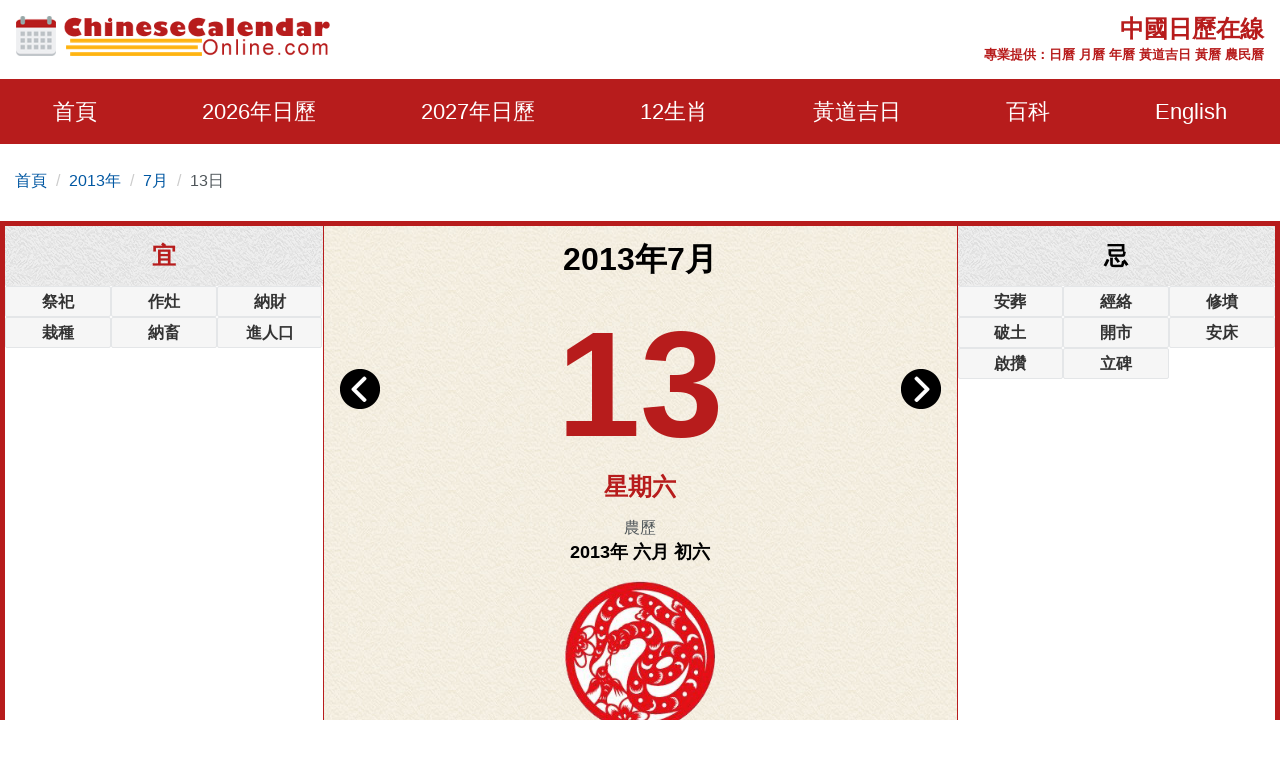

--- FILE ---
content_type: text/html; charset=utf-8
request_url: https://www.chinesecalendaronline.com/zh/2013/7/13.htm
body_size: 11614
content:
<!doctype html>
<html amp lang="zh-hk">
<head>
    <title>2013年7月13日日歷,通勝,黃歷,農民曆,黃道吉日:結婚,開市,搬屋 - 中國日歷在線</title>
    <meta name="description" content="2013年7月13日通勝,黃歷,農民曆,黃道吉日擇取:結婚吉日,開市吉日,搬屋吉日" />
    <meta charset="utf-8">
    <meta name="copyright" content="chinesecalendaronline.com" />
    <meta http-equiv="content-language" content="zh-CN" />
    <meta name="viewport" content="width=device-width,minimum-scale=1,initial-scale=1">
    <link rel="shortcut icon" href="/content/images/icon.png" type="image/x-icon" />
    <link rel="canonical" href="https://www.chinesecalendaronline.com/zh/2013/7/13.htm">
    <meta name="theme-color" content="#b71c1c">
    <link rel="shortcut icon" type="image/x-icon" href="/content/images/icons/favicon-48x48.png" />
    <link rel="icon" type="image/png" sizes="32x32" href="/content/images/icons/favicon-32x32.png">
    <link rel="apple-touch-icon" sizes="192x192" href="/content/images/icons/favicon-192x192.png">
        <script async src="https://pagead2.googlesyndication.com/pagead/js/adsbygoogle.js?client=ca-pub-5826915586946579" crossorigin="anonymous"></script>
        <script type='text/javascript' src='https://platform-api.sharethis.com/js/sharethis.js#property=659358bdd2bb410012d24170&product=sop' async='async'></script>
       
     <style>
        html{-ms-text-size-adjust:100%;-webkit-text-size-adjust:100%}body{background:#fff;color:#4e5559;font-family:"Lato",-apple-system,BlinkMacSystemFont,"Segoe UI",Roboto,"Helvetica Neue",Arial,sans-serif,"Apple Color Emoji","Segoe UI Emoji","Segoe UI Symbol";line-height:1.6em;font-size:16px;font-weight:400;margin:0;min-width:315px;overflow-x:hidden;font-smooth:always;-webkit-font-smoothing:antialiased}.border-gray{border:1px solid #e7e7e7}.bg-gray{background:#f1f1f1}.bg-white{background:#fff}ul{margin:0;padding:0;list-style:outside none none}input::-webkit-search-cancel-button,input[type=search]::-ms-clear{display:none}button,[role='button']{cursor:pointer;outline:0;position:relative}button.loading{padding-left:36px;background:#b71c1c8a;pointer-events:none;border:0}button.loading::before{width:20px;height:20px;top:10px;left:5px;border-radius:50%;animation:rotation infinite linear .5s;transition:none;border-left:2px solid #fff;z-index:0;position:absolute;content:""}@keyframes rotation{0%{transform:rotateZ(0deg)}100%{transform:rotateZ(360deg)}}.btn{padding:5px;background:#e74c3c;text-align:center;vertical-align:middle}.ads-store iframe{width:100%;border:0}.banner-img-txt{bottom:0;background:rgba(0,0,0,0.5);padding:5px 15px;color:#fff;width:100%;font-size:18px}#nav-sidebar{background:#680000}#marker{position:absolute;top:200px;width:0;height:0}.nav-sidebar-trigger{color:#fff;text-decoration:none;font-size:30px;cursor:pointer}#nav-sidebar .social-share.mt4{margin-top:1rem}.navbar-trigger{line-height:3.5rem;font-size:2rem}.nav-main{background-color:#b71c1c}.nav-main .logo{margin:8px 0}.nav-main .nav-box{overflow:visible;justify-content:space-around}.nav-item{font-size:22px;display:block;padding:20px 0}.nav-item>span,.nav-item>a{display:block;color:#fff;cursor:pointer}.nav-item>a:hover{color:#ccc}.nav-item-child{width:280px;z-index:30;background:#b71c1c;margin-top:0;left:-22px;display:none;position:absolute;top:52px}.nav-item-child a{color:#eee;font-size:18px;display:block;font-weight:600}.nav-item-child a:hover{color:#eee;background:#b92929}.nav-icon{display:none}.nav-mobile{position:fixed;width:100%;z-index:999;color:#fff;top:0;height:46px;align-items:center;justify-content:center}.nav-title{font-size:15px;line-height:1.1rem}@media(min-width:64.01rem){.nav-item:hover .nav-item-child{display:block}}body.nav-mob-open,body.modal-open{overflow:hidden}@media(max-width:64rem){body{padding-top:46px}#main-content-right.pl3{padding-left:0}#nav-main{height:100vh;width:90%;max-width:500px;background:#680000;position:fixed;right:-500px;z-index:9999;transition:all .3s ease-in-out;top:0}.nav-mob-open #nav-main{right:0;transition:all .3s ease-in-out}.nav-mob-open .site-popover-mask{display:block}.nav-box{margin-left:0;padding-top:15px}.nav-item{width:100%;min-height:40px;height:auto;margin:0 auto;padding:0 20px}.nav-item>span,.nav-item>a{display:inline}.nav-item:hover{border-bottom:0}.nav-icon{padding:7px;background:#b71c1c;border:0;display:block;width:40px;text-align:center}.nav-item-child{position:static;margin-top:10px;margin-bottom:10px;width:100%}.nav-item.active .nav-item-child{display:block}}.caret{display:inline-block;width:0;height:0;color:#fff;margin-left:2px;vertical-align:middle;border-top:6px dashed;border-right:6px solid transparent;border-left:6px solid transparent;border-bottom:0}.site-popover-mask{background-color:rgba(0,0,0,.8);display:none;height:100%;left:0;position:fixed;top:0;width:100%;z-index:1000}@media(max-width:40rem){#main-content .content-img{float:none;max-width:100%;padding:10px 0}}#main-content .content-img{width:100%;max-width:320px}#main-content .content-img-big{max-width:600px;width:100%}#main-content .content-img-small{max-width:120px;width:100%}.c_table{background-color:#e7e7e7;border-collapse:unset;border-spacing:1px;width:100%}.c_table th{background:none #f8f8f8;padding:5px}.c_table td{background:none #fff;padding:5px}.c_table td i{color:#fb7235;display:block;font-size:13px}.table-responsive{min-height:.01%;overflow-x:auto;width:100%;margin-bottom:15px;overflow-y:hidden;-ms-overflow-style:-ms-autohiding-scrollbar;border:1px solid #ddd}.g_btn{background:#b71c1c;display:inline-block;color:#fff;border:1px solid #b92929;padding:0 10px;line-height:48px;height:48px;font-size:16px;border-radius:3px;text-decoration:none}.g_btn:hover{background:#b92929;cursor:pointer;text-decoration:none;color:#fff}.glyphicon-info-sign{display:inline-block;height:18px;width:18px;vertical-align:middle;background:url("[data-uri]") no-repeat}.glyphicon-info-sign:hover{cursor:pointer}label{display:inline-block;max-width:100%;margin-bottom:5px;font-weight:700}.form-control{display:block;width:100%;height:34px;padding:6px 12px;font-size:14px;line-height:1.42857143;color:#555;background-color:#fff;background-image:none;border:1px solid #ccc;border-radius:4px;-webkit-box-shadow:inset 0 1px 1px rgba(0,0,0,.075);box-shadow:inset 0 1px 1px rgba(0,0,0,.075);-webkit-transition:border-color ease-in-out .15s,-webkit-box-shadow ease-in-out .15s;-o-transition:border-color ease-in-out .15s,box-shadow ease-in-out .15s;transition:border-color ease-in-out .15s,box-shadow ease-in-out .15s}.form-control:focus{border-color:#66afe9;outline:0;-webkit-box-shadow:inset 0 1px 1px rgba(0,0,0,.075),0 0 8px rgba(102,175,233,.6);box-shadow:inset 0 1px 1px rgba(0,0,0,.075),0 0 8px rgba(102,175,233,.6)}footer.copyright{padding:15px;text-align:center;color:#bbb;position:relative;background:#680000}footer p a{color:#bbb}.footer-links a{color:#ffb30f;text-decoration:none;font-weight:bold;padding:10px;display:inline-block}.footer-links a:hover{color:#fb7235}amp-sidebar{width:300px}.ad-box{background-color:#efefef;border:10px solid #efefef}.lightbox{background:rgba(0,0,0,0.8);position:fixed;top:0;left:0;right:0;bottom:0;display:flex;align-items:center;justify-content:center;z-index:999}.lightbox-container{width:90%;max-width:600px;background:#f1f1f1;color:#333;margin:0 auto}.lightbox-body{max-height:380px;overflow-y:auto}.error,.red{color:#b71c1c}.purple{color:#f09}hr{box-sizing:content-box;height:0;overflow:visible;color:#ddd}a{color:#0057a2;text-decoration:none;background-color:transparent;-webkit-text-decoration-skip:objects}a:active,a:hover{outline-width:0;color:#c9300d;text-decoration:none}.code{background-color:rgba(255,255,255,.3);padding:3px 8px;margin-bottom:5px}small{font-size:80%}img{border-style:none}img[src=""],img:not([src]){opacity:0}img.img-fluid{max-width:100%;width:100%;height:auto}details,menu{display:block}summary{display:list-item}[hidden],template{display:none}.h1{font-size:3rem}.h2{font-size:2rem;line-height:1.1em}.h3{font-size:1.5rem}.h4{font-size:1.125rem}.h5{font-size:.875rem}.h6{font-size:.75rem}.font-family-inherit{font-family:inherit}.font-size-inherit{font-size:inherit}.text-decoration-none,#main-content-box a.text-decoration-none{text-decoration:none}.bold{font-weight:700}.regular{font-weight:400}.italic{font-style:italic}.caps{text-transform:uppercase}.caps1{text-transform:capitalize}.left-align{text-align:left}.center{text-align:center}.right-align{text-align:right}.justify{text-align:justify}.nowrap{white-space:nowrap}.break-word{word-wrap:break-word}.line-height-1{line-height:1rem}.line-height-2{line-height:1.125rem}.line-height-3{line-height:1.5rem}.line-height-4{line-height:2rem}.list-style-none{list-style:none}.underline{text-decoration:underline}.truncate{max-width:100%;overflow:hidden;text-overflow:ellipsis;white-space:nowrap}.list-reset{list-style:none;padding-left:0}.inline{display:inline}.block{display:block}.inline-block{display:inline-block}.table{display:table}.table-cell{display:table-cell}.overflow-hidden{overflow:hidden}.overflow-y-auto{overflow:auto}.overflow-auto{overflow:auto}.clearfix:after,.clearfix:before{content:" ";display:table}.clearfix:after{clear:both}.left{float:left}.right{float:right}.fit{max-width:100%}.max-width-1{max-width:24rem}.max-width-2{max-width:32rem}.max-width-3{max-width:48rem}.max-width-4{max-width:1280px}.w-100{width:100%}.border-box{box-sizing:border-box}.align-baseline{vertical-align:baseline}.align-top{vertical-align:top}.align-middle{vertical-align:middle}.align-bottom{vertical-align:bottom}.m0{margin:0}.mt0{margin-top:0}.mr0{margin-right:0}.mb0{margin-bottom:0}.ml0,.mx0{margin-left:0}.mx0{margin-right:0}.my0{margin-top:0;margin-bottom:0}.m05{margin:.5rem}.mt05{margin-top:.5rem}.mr05{margin-right:.5rem}.mb05{margin-bottom:.5rem}.ml05,.mx05{margin-left:.5rem}.mx05{margin-right:.5rem}.my05{margin-top:.5rem;margin-bottom:.5rem}.m1{margin:1rem}.mt1{margin-top:1rem}.mr1{margin-right:1rem}.mb1{margin-bottom:1rem}.ml1,.mx1{margin-left:1rem}.mx1{margin-right:1rem}.my1{margin-top:1rem;margin-bottom:1rem}.m2{margin:1.5rem}.mt2{margin-top:1.5rem}.mr2{margin-right:1.5rem}.mb2{margin-bottom:1.5rem}.ml2,.mx2{margin-left:1.5rem}.mx2{margin-right:1.5rem}.my2{margin-top:1.5rem;margin-bottom:1.5rem}.m3{margin:2rem}.mt3{margin-top:2rem}.mr3{margin-right:2rem}.mb3{margin-bottom:2rem}.ml3,.mx3{margin-left:2rem}.mx3{margin-right:2rem}.my3{margin-top:2rem;margin-bottom:2rem}.m4{margin:2.5rem}.mt4{margin-top:2.5rem}.mr4{margin-right:2.5rem}.mb4{margin-bottom:2.5rem}.ml4,.mx4{margin-left:2.5rem}.mx4{margin-right:2.5rem}.my4{margin-top:2.5rem;margin-bottom:2.5rem}.mxn1{margin-left:-1rem;margin-right:-1rem}.mxn2{margin-left:-1.5rem;margin-right:-1.5rem}.mxn3{margin-left:-2rem;margin-right:-2rem}.mxn4{margin-left:-2.5rem;margin-right:-2.5rem}.ml-auto{margin-left:auto}.mr-auto,.mx-auto{margin-right:auto}.mx-auto{margin-left:auto}.p0{padding:0}.pt0{padding-top:0}.pr0{padding-right:0}.pb0{padding-bottom:0}.pl0,.px0{padding-left:0}.px0{padding-right:0}.py0{padding-top:0;padding-bottom:0}.p05{padding:.5rem}.pt05{padding-top:.5rem}.pr05{padding-right:.5rem}.pb05{padding-bottom:.5rem}.pl05{padding-left:.5rem}.py05{padding-top:.5rem;padding-bottom:.5rem}.px05{padding-left:.5rem;padding-right:.5rem}.p1{padding:1rem}.pt1{padding-top:1rem}.pr1{padding-right:1rem}.pb1{padding-bottom:1rem}.pl1{padding-left:1rem}.py1{padding-top:1rem;padding-bottom:1rem}.px1{padding-left:1rem;padding-right:1rem}.p2{padding:1.5rem}.pt2{padding-top:1.5rem}.pr2{padding-right:1.5rem}.pb2{padding-bottom:1.5rem}.pl2{padding-left:1.5rem}.py2{padding-top:1.5rem;padding-bottom:1.5rem}.px2{padding-left:1.5rem;padding-right:1.5rem}.p3{padding:2rem}.pt3{padding-top:2rem}.pr3{padding-right:2rem}.pb3{padding-bottom:2rem}.pl3{padding-left:2rem}.py3{padding-top:2rem;padding-bottom:2rem}.px3{padding-left:2rem;padding-right:2rem}.p4{padding:2.5rem}.pt4{padding-top:2.5rem}.pr4{padding-right:2.5rem}.pb4{padding-bottom:2.5rem}.pl4{padding-left:2.5rem}.py4{padding-top:2.5rem;padding-bottom:2.5rem}.px4{padding-left:2.5rem;padding-right:2.5rem}.container-fluid{padding-right:15px;padding-left:15px;margin-right:auto;margin-left:auto}.container{margin-right:auto;margin-left:auto}@media(min-width:576px){.container{width:540px;max-width:100%}}@media(min-width:768px){.container{width:720px;max-width:100%}}@media(min-width:992px){.container{width:960px;max-width:100%}}@media(min-width:1182px){.container{width:1170px}}@media(min-width:1300px){.container{width:1280px}}.breadcrumb{padding:8px 15px 8px 15px;margin-bottom:20px;list-style:none;border-radius:4px;z-index:20;position:relative}.breadcrumb>li{display:inline-block}.breadcrumb>li+li:before{padding:0 5px;color:#ccc;content:"/\00a0"}.breadcrumb a{text-decoration:none}.breadcrumb>.active{color:#063}.row{display:-ms-flexbox;display:flex;-ms-flex-wrap:wrap;flex-wrap:wrap}.col{-ms-flex-preferred-size:0;flex-basis:0;-ms-flex-positive:1;flex-grow:1;max-width:100%}.col-auto{-ms-flex:0 0 auto;flex:0 0 auto;width:auto;max-width:none}.col,.col-right{box-sizing:border-box}.col-right{float:right}.col-1{width:8.33333%}.col-2{width:16.66667%}.col-3{width:25%}.col-4{width:33.33333%}.col-5{width:41.66667%}.col-6{width:50%}.col-7{width:58.33333%}.col-8{width:66.66667%}.col-9{width:75%}.col-10{width:83.33333%}.col-11{width:91.66667%}.col-12{width:100%}@media(min-width:40.06rem){.sm-col{float:left;box-sizing:border-box}.sm-col-right{float:right;box-sizing:border-box}.sm-col-1{width:8.33333%}.sm-col-2{width:16.66667%}.sm-col-3{width:25%}.sm-col-4{width:33.33333%}.sm-col-5{width:41.66667%}.sm-col-6{width:50%}.sm-col-7{width:58.33333%}.sm-col-8{width:66.66667%}.sm-col-9{width:75%}.sm-col-10{width:83.33333%}.sm-col-11{width:91.66667%}.sm-col-12{width:100%}}@media(min-width:52.06rem){.md-col{float:left;box-sizing:border-box}.md-col-right{float:right;box-sizing:border-box}.md-col-1{width:8.33333%}.md-col-2{width:16.66667%}.md-col-3{width:25%}.md-col-4{width:33.33333%}.md-col-5{width:41.66667%}.md-col-6{width:50%}.md-col-7{width:58.33333%}.md-col-8{width:66.66667%}.md-col-9{width:75%}.md-col-10{width:83.33333%}.md-col-11{width:91.66667%}.md-col-12{width:100%}}@media(min-width:64.06rem){.lg-col{float:left;box-sizing:border-box}.lg-col-right{float:right;box-sizing:border-box}.lg-col-1{width:8.33333%}.lg-col-2{width:16.66667%}.lg-col-3{width:25%}.lg-col-4{width:33.33333%}.lg-col-5{width:41.66667%}.lg-col-6{width:50%}.lg-col-7{width:58.33333%}.lg-col-8{width:66.66667%}.lg-col-9{width:75%}.lg-col-10{width:83.33333%}.lg-col-11{width:91.66667%}.lg-col-12{width:100%}}.flex{display:-webkit-box;display:-ms-flexbox;display:flex}@media(min-width:40.06rem){.sm-flex{display:-webkit-box;display:-ms-flexbox;display:flex}}@media(min-width:52.06rem){.md-flex{display:-webkit-box;display:-ms-flexbox;display:flex}}@media(min-width:64.06rem){.lg-flex{display:-webkit-box;display:-ms-flexbox;display:flex}}.flex-column{-webkit-box-orient:vertical;-webkit-box-direction:normal;-ms-flex-direction:column;flex-direction:column}.flex-wrap{-ms-flex-wrap:wrap;flex-wrap:wrap}.flex-auto{-webkit-box-flex:1;-ms-flex:1 1 auto;flex:1 1 auto;min-width:0;min-height:0}.flex-none{-webkit-box-flex:0;-ms-flex:none;flex:none}.relative{position:relative}.absolute{position:absolute}.fixed{position:fixed}.z1{z-index:1}.z2{z-index:2}.z3{z-index:3}.z4{z-index:4}.border{border-style:solid;border-width:1px}.border-top{border-top-style:solid;border-top-width:1px}.border-right{border-right-style:solid;border-right-width:1px}.border-bottom{border-bottom-style:solid;border-bottom-width:1px}.border-left{border-left-style:solid;border-left-width:1px}.border-none{border:0}.border,.border-left,.border-bottom,.border-right,.border-top{border-color:#ddd}.rounded{border-radius:3px}.circle{border-radius:50%}.rounded-top{border-radius:3px 3px 0 0}.rounded-right{border-radius:0 3px 3px 0}.rounded-bottom{border-radius:0 0 3px 3px}.rounded-left{border-radius:3px 0 0 3px}.not-rounded{border-radius:0}.hide{position:absolute;height:1px;width:1px;overflow:hidden;clip:rect(1px,1px,1px,1px)}@media(max-width:40rem){.xs-hide{display:none}}@media(min-width:40.06rem) and (max-width:52rem){.sm-hide{display:none}}@media(min-width:52.06rem) and (max-width:64rem){.md-hide{display:none}}@media(min-width:64.06rem){.lg-hide{display:none}}.display-none,.submit-success,.submit-error{display:none}*{box-sizing:border-box}
        
     .cal-container{border:5px solid #b71c1c}.adbox.cal-container{border-bottom:0}.link-days{overflow:auto;white-space:nowrap;justify-content:center}.link-days a,.link-days span{padding:10px}.cal-box{background:url(/content/images/bgm01.jpg) repeat}.color-black{color:#000}.color-red{color:#b71c1c}.font50{font-size:150px}.cal-day{height:180px;line-height:180px}.left-arrow{top:20px}.right-arrow{top:20px;right:0}.cal-lunar-box{border:1px solid #b71c1c}.cal-event li{background:#f6f6f6;border:1px solid #e4e6e8;border-radius:2px;padding:2px;margin:2px 5px;color:#333}.cal-event-title{background:url(/content/images/bgm02.png) repeat;height:60px;line-height:60px}.circle{border-radius:50%}.h-title{left:0;top:0;font-size:10px;text-align:left;padding:0 5px;background-color:#fb7235;color:#ddd}.link-box a{padding:10px;display:inline-block}@media(min-width:52.06rem){.cal-box{border:solid #b71c1c;border-width:0 1px}.order-1{order:1}.order-2{order:2}.order-3{order:3}.luck-time{position:absolute;bottom:0}.p200{padding-bottom:200px}}
    .cal-event li{margin:0;}
    .shihide{display:none;}

         .nav-title {font-size: 20px;}
         .nav-banner{color:#b71c1c;}
     </style>
     <link rel="manifest" href="/manifest.json">
<script async src="https://www.googletagmanager.com/gtag/js?id=G-3DVZ9NWV7J"></script>
<script>
  window.dataLayer = window.dataLayer || [];
  function gtag(){dataLayer.push(arguments);}
  gtag('js', new Date());
  gtag('config', 'G-3DVZ9NWV7J');
</script>
</head>
<body>
    <div id="top-page"></div>
    <div class="max-width-4 mx-auto"> 
        <div class="row md-hide sm-hide xs-hide px1">
        <div class="logo col-12 lg-col-5 py1"> <a href="/"><img class="lazy" data-src="/content/images/logo.png" alt="Chinese Calendar Online" width="320" height="40" /></a></div>
           <div class="col-12 lg-col-7 pt1 red bold relative right-align">
            <div class="h3 caps">中國日歷在線</div>
               <small>專業提供：日曆 月曆 年曆 黃道吉日 黃曆 農民曆</small>
           </div>
        </div>
    </div>
    <div class="nav-main">
        <div class="nav-mobile nav-main lg-hide px1 flex">
            <div>
<a href="/zh/2013/7/" class="flex"><svg class="align-middle mr1" height="25" width="25" fill="#fff"><use xmlns:xlink="http://www.w3.org/1999/xlink" xlink:href="#icon-back" /></svg></a>
</div>
             <div class="flex-auto center">
              

                    <div class="nav-title m0 px2">中國日歷在線</div>
             </div>
             <div>
             <div role="button" tabindex="0" class="nav-sidebar-trigger col-2">☰</div>
                 </div>
        </div>
        <div class="max-width-4 mx-auto">
            <div id="nav-main">
                <div class="row nav-sidebar-header lg-hide py1">
                    <div role="button" tabindex="0" class="col-3 nav-sidebar-trigger px1">✕</div>
                </div>
                     <nav toolbar="(min-width: 64rem)" toolbar-target="nav-main">
                <ul class="nav-box row">
                    <li class="nav-item relative"><a href="/zh/">首頁</a></li>
              
                    <li class="nav-item relative" id="nav-item-next-year">
                        <a href="/zh/2026/">2026年日歷</a>
                       <button id="btn-nav-year" aria-label="Open Menu" class="right nav-icon p05"><i class="caret"></i></button>
                        <div class="nav-item-child py1">
                            <a href="/zh/2026/1/" class="py05 px2">1月</a>
                            <a href="/zh/2026/2/" class="py05 px2">2月</a>
                            <a href="/zh/2026/3/" class="py05 px2">3月</a>
                            <a href="/zh/2026/4/" class="py05 px2">4月</a>
                            <a href="/zh/2026/5/" class="py05 px2">5月</a>
                            <a href="/zh/2026/6/" class="py05 px2">6月</a>
                            <a href="/zh/2026/7/" class="py05 px2">7月</a>
                            <a href="/zh/2026/8/" class="py05 px2">8月</a>
                            <a href="/zh/2026/9/" class="py05 px2">9月</a>
                            <a href="/zh/2026/10/" class="py05 px2">10月</a>
                            <a href="/zh/2026/11/" class="py05 px2">11月</a>
                            <a href="/zh/2026/12/" class="py05 px2">12月</a>
                        </div>
                    </li>
                         <li class="nav-item relative" id="nav-item-year">
                        <a href="/zh/2027/">2027年日歷</a>
                       <button id="btn-nav-year-next" aria-label="Open Menu" class="right nav-icon p05"><i class="caret"></i></button>
                        <div class="nav-item-child py1">
                            <a href="/zh/2027/1/" class="py05 px2">1月</a>
                            <a href="/zh/2027/2/" class="py05 px2">2月</a>
                            <a href="/zh/2027/3/" class="py05 px2">3月</a>
                            <a href="/zh/2027/4/" class="py05 px2">4月</a>
                            <a href="/zh/2027/5/" class="py05 px2">5月</a>
                            <a href="/zh/2027/6/" class="py05 px2">6月</a>
                            <a href="/zh/2027/7/" class="py05 px2">7月</a>
                            <a href="/zh/2027/8/" class="py05 px2">8月</a>
                            <a href="/zh/2027/9/" class="py05 px2">9月</a>
                            <a href="/zh/2027/10/" class="py05 px2">10月</a>
                            <a href="/zh/2027/11/" class="py05 px2">11月</a>
                            <a href="/zh/2027/12/" class="py05 px2">12月</a>
                        </div>
                    </li>
                    <li class="nav-item relative" id="nav-item-zodiac">
                        <a href="/zh/shengxiao/">12生肖</a><button id="btn-nav-zodiac" aria-label="Open Menu" class="right nav-icon p05"><i class="caret"></i></button>
                        <div class="nav-item-child py1">
                            <a href="/zh/shengxiao/shu/" class="py05 px2">鼠</a>
                            <a href="/zh/shengxiao/niu/" class="py05 px2">牛</a>
                            <a href="/zh/shengxiao/hu/" class="py05 px2">虎</a>
                            <a href="/zh/shengxiao/tu/" class="py05 px2">兔</a>
                            <a href="/zh/shengxiao/long/" class="py05 px2">龍</a>
                            <a href="/zh/shengxiao/she/" class="py05 px2">蛇</a>
                            <a href="/zh/shengxiao/ma/" class="py05 px2">馬</a>
                            <a href="/zh/shengxiao/yang/" class="py05 px2">羊</a>
                            <a href="/zh/shengxiao/hou/" class="py05 px2">猴</a>
                            <a href="/zh/shengxiao/ji/" class="py05 px2">雞</a>
                            <a href="/zh/shengxiao/gou/" class="py05 px2">狗</a>
                            <a href="/zh/shengxiao/zhu/" class="py05 px2">豬</a>
                        </div>
                    </li>
                    <li class="nav-item relative" id="nav-item-lucky">
                        <a href="/zh/jiri/">黃道吉日</a><button id="btn-nav-lucky" aria-label="Open Menu" class="right nav-icon p05"><i class="caret"></i></button>
                        <div class="nav-item-child py1">
                            <a href="/zh/2026/auspicious-wedding-dates.htm" class="py05 px2">結婚吉日</a>
                            <a href="/zh/2026/auspicious-marriage-engagement-dates.htm" class="py05 px2">定婚吉日</a>
                            <a href="/zh/2026/auspicious-moving-dates.htm" class="py05 px2">搬屋吉日</a>
                            <a href="/zh/2026/auspicious-grand-opening-dates.htm" class="py05 px2">開市吉日</a>
                            <a href="/zh/2026/auspicious-bed-installation-dates.htm" class="py05 px2">安床吉日</a>
                            <a href="/zh/2026/auspicious-residence-relocation-dates.htm" class="py05 px2">入宅吉日</a>
                        </div>
                    </li>
                    <li class="nav-item relative" id="nav-item-basics">
                        <span>百科</span><button id="btn-nav-basic" aria-label="Open Menu" class="right nav-icon p05"><i class="caret"></i></button>
                        <div class="nav-item-child py1">
                            <a href="/zh/nongli/" class="py05 px2">農歷</a>
                            <a href="/zh/jieqi/" class="py05 px2">24節氣</a>
                            <a href="/zh/wuxing/" class="py05 px2">五行</a>
                            <a href="/zh/tiangandizhi/" class="py05 px2">天幹地支</a>
                            <a href="/zh/jieri/" class="py05 px2">節日</a>
                            
                        </div>
                    </li>
                    <li class="right nav-item"><a href="/2013/7/13.htm">English</a></li>
                    </ul>
            </nav>
            </div>
        </div>
</div>

        <div class="max-width-4 mx-auto md-hide xs-hide sm-hide">
        
    <ol class="breadcrumb">
    <li><a href="/zh/">首頁</a></li> 
    <li><a href="/zh/2013/">2013年</a></li>
    <li><a href="/zh/2013/7/">7月</a></li>
    <li>13日</li>
   
    </ol>

    </div>
    


<div id="main-content">
            <div class="max-width-4 mb2 mx-auto justify">
                <div id="main-content-box" class="mb4 bg-white">
                    <div class="row center cal-container overflow-hidden">
                        <div class="col-12 md-col-6 order-2 cal-box">
                            <h1 class="color-black">2013年7月</h1>
                            <div class="cal-day relative">
                            <div class="left-arrow absolute left-0 pl1"><a href="/zh/2013/7/12.htm"><img class="lazy" data-src="/content/images/left-arrow.png" alt="前壹天" height="40" width="40" /></a></div>
                            <div class="font50 bold color-red">13</div>
                            <div class="right-arrow absolute right-0 pr1"><a href="/zh/2013/7/14.htm"><img class="lazy" data-src="/content/images/right-arrow.png" alt="后壹天" height="40" width="40" /></a></div>
                            </div>
                            <div class="h3 color-red bold">星期六</div>
                             <div class="mt1">農歷<br /> <span class="color-black h4 bold"> 2013年 六月 初六 </span></div>
                            <div class="mt1"><a href="/zh/shengxiao/she/"><img class="lazy" data-src="/content/images/zodiac/snake.png" width="150" height="150" alt="生肖 蛇" title="生肖 蛇" /><br />生肖 蛇</a></div>
                            <div class="px2 my1">
                                                                <div class="cal-lunar-box p1 mb1">
                                     癸巳年 己未月  庚辰日
                                    <hr class="cal-lunar-box" />
                                    相沖: <span class="bold color-red">狗</span> 歲煞: <span class="bold color-red">南</span>
                                    
                                   
                                </div>
                                 <fieldset class="cal-lunar-box">
    <legend class="h3 bold red mx-auto">吉神方位</legend>
                                          喜神:<span class="bold red">西北方</span> 福神:<span class="bold red">西南方</span> 財神:<span class="bold red">正東方</span>
  </fieldset>               
                            </div>
                        </div>
                         <div class="col-12 md-col-3 order-1 relative">
                            <div class="h3 bold cal-event-title cal-bg caps color-red">宜</div>
                             <div>
                                   <ul class="clearfix cal-event row">
                                            <li class="bold col-4">祭祀</li><li class="bold col-4">作灶</li><li class="bold col-4">納財</li><li class="bold col-4">栽種</li><li class="bold col-4">納畜</li><li class="bold col-4">進人口</li>
                                        </ul>
 
                             <div class="mt1"><script async src="https://pagead2.googlesyndication.com/pagead/js/adsbygoogle.js?client=ca-pub-5826915586946579"
     crossorigin="anonymous"></script>
<!-- Ad-CCO-In-Calendar -->
<ins class="adsbygoogle"
     style="display:block"
     data-ad-client="ca-pub-5826915586946579"
     data-ad-slot="1916780774"
     data-ad-format="auto"
     data-full-width-responsive="true"></ins>
<script>
     (adsbygoogle = window.adsbygoogle || []).push({});
</script></div>
                            </div>
                             <div class="luck-time">
                             <div class="h3 bold mt1 cal-event-title caps color-red">吉時</div>
                             <div  class="my1">
                                <span class="p05">03:00-04:59</span>
                                <span class="p05">07:00-08:59</span>
                                <span class="p05">09:00-10:59</span>
                                <span class="p05">17:00-18:59</span>
                                <span class="p05">21:00-22:59</span>
                                </div>
                             </div>
                        </div>
                        <div class="col-12 md-col-3 order-3 relative">
                            <div class="h3 bold cal-event-title  cal-bg caps color-black">忌</div>
                            <div> 
                                   <ul class="clearfix cal-event row">
                                            <li class="bold col-4">安葬</li><li class="bold col-4">經絡</li><li class="bold col-4">修墳</li><li class="bold col-4">破土</li><li class="bold col-4">開市</li><li class="bold col-4">安床</li><li class="bold col-4">啟攢</li><li class="bold col-4">立碑</li>
                                        </ul>
                                                               <div class="mt1"><script async src="https://pagead2.googlesyndication.com/pagead/js/adsbygoogle.js?client=ca-pub-5826915586946579"
     crossorigin="anonymous"></script>
<!-- Ad-CCO-In-Calendar -->
<ins class="adsbygoogle"
     style="display:block"
     data-ad-client="ca-pub-5826915586946579"
     data-ad-slot="1916780774"
     data-ad-format="auto"
     data-full-width-responsive="true"></ins>
<script>
     (adsbygoogle = window.adsbygoogle || []).push({});
</script></div>
                            </div>
                            <div class="luck-time">
                            <div class="h3 bold cal-event-title mt1 caps color-black">兇時</div>
                             <div  class="my1">

                                <span class="p05">23:00-00:59</span>
                                <span class="p05">01:00-02:59</span>
                                <span class="p05">05:00-06:59</span>
                                <span class="p05">11:00-12:59</span>
                                <span class="p05">13:00-14:59</span>
                                <span class="p05">15:00-16:59</span>
                                <span class="p05">19:00-20:59</span>
                                </div></div>
                        </div>
                    </div>
                    <div class="row">
               <div class="col-12">
                <div class="flex py1 link-box">

                    <span class="px05 col"><a href="/zh/2013/7/">July</a></span>
                    <div class="link-days flex flex-center overflow-auto ">
                        <a href="/zh/2013/7/3.htm">3</a>
                        <a href="/zh/2013/7/4.htm">4</a>
                        <a href="/zh/2013/7/5.htm">5</a>
                        <a href="/zh/2013/7/6.htm">6</a>
                        <a href="/zh/2013/7/7.htm">7</a>
                        <a href="/zh/2013/7/8.htm">8</a>
                        <a href="/zh/2013/7/9.htm">9</a>
                        <a href="/zh/2013/7/10.htm">10</a>
                        <a href="/zh/2013/7/11.htm">11</a>
                        <a href="/zh/2013/7/12.htm">12</a>
                    <span class="px05 bold red">13</span>
                        <a href="/zh/2013/7/14.htm">14</a>
                        <a href="/zh/2013/7/15.htm">15</a>
                        <a href="/zh/2013/7/16.htm">16</a>
                        <a href="/zh/2013/7/17.htm">17</a>
                        <a href="/zh/2013/7/18.htm">18</a>
                        <a href="/zh/2013/7/19.htm">19</a>
                        <a href="/zh/2013/7/20.htm">20</a>
                        <a href="/zh/2013/7/21.htm">21</a>
                        <a href="/zh/2013/7/22.htm">22</a>
                        <a href="/zh/2013/7/23.htm">23</a>
                        </div>
                    <span class="px05 right-align col"><a href="/zh/2013/7/">July</a></span>
                    </div>
            </div>
                    </div>
                </div>
                    <script async src="https://pagead2.googlesyndication.com/pagead/js/adsbygoogle.js?client=ca-pub-5826915586946579"
     crossorigin="anonymous"></script>
<ins class="adsbygoogle"
     style="display:block; text-align:center;"
     data-ad-layout="in-article"
     data-ad-format="fluid"
     data-ad-client="ca-pub-5826915586946579"
     data-ad-slot="7960126700"></ins>
<script>
     (adsbygoogle = window.adsbygoogle || []).push({});
</script>
                    <div class="p05 h3"><label>如何擇吉</label><br />
                <small>先擇取日之忌宜，再查取時之忌宜，日時兩者各有所司，主從有序。每日及每個時辰的吉兇忌宜數據只能適合於大多數人，不保證全部人使用都合適， 因為每人的生辰八字都不同.</small>
                </div>

                    <div class="p05 mt1  bg-gray center h2 caps red py1"><label>擇吉老黃歷-黃道吉日擇選-時辰吉兇</label></div>
<div class="table-responsive center">
                        <table cellspacing="1" class="c_table">

                            <tbody>
                                <tr id="header">
                                    <th>時辰</th>
                                    <th>
                                       子時<br />
                                        23:00-00:59
                                    </th>
                                    <th>
                                        丑時
                                        <br />
                                        01:00-02:59
                                    </th>
                                    <th>
                                       寅時<br />
                                        03:00-04:59
                                    </th>
                                    <th>
                                        卯時<br />
                                        05:00-06:59
                                    </th>
                                    <th>
                                        辰時<br />
                                        07:00-08:59
                                    </th>
                                    <th>
                                        巳時<br />
                                        09:00-10:59
                                    </th>
                                    <th>
                                        午時<br />
                                        11:00-12:59
                                    </th>
                                    <th>
                                        未時<br />
                                        13:00-14:59
                                    </th>
                                    <th>
                                        申時<br />
                                        15:00-16:59
                                    </th>
                                    <th>
                                        酉時<br />
                                        17:00-18:59
                                    </th>
                                    <th>
                                        戌時<br />
                                        19:00-20:59
                                    </th>
                                    <th>
                                        亥時<br />
                                        21:00-22:59
                                    </th>
                                </tr>
                                <tr><th>八字</th>
                            <td class="caps-1">
                                癸 巳
                                <br />
                                 己 未
                                <br />
                                庚 辰
                                <br />
                                丙 子
                            </td>
                            <td class="caps-1">
                                癸 巳
                                <br />
                                 己 未
                                <br />
                                庚 辰
                                <br />
                                丁 丑
                            </td>
                            <td class="caps-1">
                                癸 巳
                                <br />
                                 己 未
                                <br />
                                庚 辰
                                <br />
                                戊 寅
                            </td>
                            <td class="caps-1">
                                癸 巳
                                <br />
                                 己 未
                                <br />
                                庚 辰
                                <br />
                                己 卯
                            </td>
                            <td class="caps-1">
                                癸 巳
                                <br />
                                 己 未
                                <br />
                                庚 辰
                                <br />
                                庚 辰
                            </td>
                            <td class="caps-1">
                                癸 巳
                                <br />
                                 己 未
                                <br />
                                庚 辰
                                <br />
                                辛 巳
                            </td>
                            <td class="caps-1">
                                癸 巳
                                <br />
                                 己 未
                                <br />
                                庚 辰
                                <br />
                                壬 午
                            </td>
                            <td class="caps-1">
                                癸 巳
                                <br />
                                 己 未
                                <br />
                                庚 辰
                                <br />
                                癸 未
                            </td>
                            <td class="caps-1">
                                癸 巳
                                <br />
                                 己 未
                                <br />
                                庚 辰
                                <br />
                                甲 申
                            </td>
                            <td class="caps-1">
                                癸 巳
                                <br />
                                 己 未
                                <br />
                                庚 辰
                                <br />
                                乙 酉
                            </td>
                            <td class="caps-1">
                                癸 巳
                                <br />
                                 己 未
                                <br />
                                庚 辰
                                <br />
                                丙 戌
                            </td>
                            <td class="caps-1">
                                癸 巳
                                <br />
                                 己 未
                                <br />
                                庚 辰
                                <br />
                                丁 亥
                            </td>
                                </tr>
                                <tr>
                                    <th>
                                        生肖
                                    </th>
                                    <td>鼠</td>
                                    <td>牛</td>
                                    <td>虎</td>
                                    <td>兔</td>
                                    <td>龍</td>
                                    <td>蛇</td>
                                    <td>馬</td>
                                    <td>羊</td>
                                    <td>猴</td>
                                    <td>雞</td>
                                    <td>狗</td>
                                    <td>豬</td>
                                    </tr>
                               <tr>
                                    <th>
                                        五行
                                    </th>
                                        <td>
                                           水
                                        </td>
                                        <td>
                                           土
                                        </td>
                                        <td>
                                           木
                                        </td>
                                        <td>
                                           木
                                        </td>
                                        <td>
                                           土
                                        </td>
                                        <td>
                                           火
                                        </td>
                                        <td>
                                           火
                                        </td>
                                        <td>
                                           土
                                        </td>
                                        <td>
                                           金
                                        </td>
                                        <td>
                                           金
                                        </td>
                                        <td>
                                           土
                                        </td>
                                        <td>
                                           水
                                        </td>
                                </tr>
                                 <tr>
                                    <th>
                                        十神
                                    </th>
                                        <td>
                                            七殺
                                        </td>
                                        <td>
                                            正官
                                        </td>
                                        <td>
                                            偏印
                                        </td>
                                        <td>
                                            正印
                                        </td>
                                        <td>
                                            比肩
                                        </td>
                                        <td>
                                            劫財
                                        </td>
                                        <td>
                                            食神
                                        </td>
                                        <td>
                                            傷官
                                        </td>
                                        <td>
                                            偏財
                                        </td>
                                        <td>
                                            正財
                                        </td>
                                        <td>
                                            七殺
                                        </td>
                                        <td>
                                            正官
                                        </td>
                                </tr>
                                <tr>
                                    <th>
                                        吉兇
                                    </th>
                                        <td>
                                               兇
                                        </td>
                                        <td>
                                               兇
                                        </td>
                                        <td>
                                               吉
                                        </td>
                                        <td>
                                               兇
                                        </td>
                                        <td>
                                               吉
                                        </td>
                                        <td>
                                               吉
                                        </td>
                                        <td>
                                               兇
                                        </td>
                                        <td>
                                               兇
                                        </td>
                                        <td>
                                               兇
                                        </td>
                                        <td>
                                               吉
                                        </td>
                                        <td>
                                               兇
                                        </td>
                                        <td>
                                               吉
                                        </td>
                                </tr>
                                <tr>
                                    <th>
                                        正沖
                                    </th>

                                        <td class="caps-1">
                                            庚午<br />
                                            馬 <br />
                                                    1930
                                                    1990
                                        </td>
                                        <td class="caps-1">
                                            辛未<br />
                                            羊 <br />
                                                    1931
                                                    1991
                                        </td>
                                        <td class="caps-1">
                                            壬申<br />
                                            猴 <br />
                                                    1932
                                                    1992
                                        </td>
                                        <td class="caps-1">
                                            癸酉<br />
                                            雞 <br />
                                                    1933
                                                    1993
                                        </td>
                                        <td class="caps-1">
                                            甲戌<br />
                                            狗 <br />
                                                    1934
                                                    1994
                                        </td>
                                        <td class="caps-1">
                                            乙亥<br />
                                            豬 <br />
                                                    1935
                                                    1995
                                        </td>
                                        <td class="caps-1">
                                            丙子<br />
                                            鼠 <br />
                                                    1936
                                                    1996
                                        </td>
                                        <td class="caps-1">
                                            丁丑<br />
                                            牛 <br />
                                                    1937
                                                    1997
                                        </td>
                                        <td class="caps-1">
                                            戊寅<br />
                                            虎 <br />
                                                    1938
                                                    1998
                                        </td>
                                        <td class="caps-1">
                                            己卯<br />
                                            兔 <br />
                                                    1939
                                                    1999
                                        </td>
                                        <td class="caps-1">
                                            庚辰<br />
                                            龍 <br />
                                                    1940
                                                    2000
                                        </td>
                                        <td class="caps-1">
                                            辛巳<br />
                                            蛇 <br />
                                                    1941
                                                    2001
                                        </td>
                                </tr>
                                
                                <tr>
                                    <th>
                                         歲煞
                                    </th>
                                   
                                    <td>
                                        南
                                    </td>
                                    <td>
                                        東
                                    </td>
                                    <td>
                                        北
                                    </td>
                                    <td>
                                        西
                                    </td>
                                    <td>
                                        南
                                    </td>
                                    <td>
                                        東
                                    </td>
                                    <td>
                                        北
                                    </td>
                                    <td>
                                        西
                                    </td><td>
                                        南
                                    </td>
                                    <td>
                                        東
                                    </td>
                                    <td>
                                        北
                                    </td>
                                    <td>
                                        西
                                    </td>
                                </tr>
                                <tr>
                                    <th>
                                        吉神方位
                                    </th>
                                        <td class="caps-1">
                                            西北
                                        </td>
                                        <td class="caps-1">
                                            東南
                                        </td>
                                        <td class="caps-1">
                                            東北
                                        </td>
                                        <td class="caps-1">
                                            正南
                                        </td>
                                        <td class="caps-1">
                                            西南
                                        </td>
                                        <td class="caps-1">
                                            西北
                                        </td>
                                        <td class="caps-1">
                                            東南
                                        </td>
                                        <td class="caps-1">
                                            東北
                                        </td>
                                        <td class="caps-1">
                                            正北
                                        </td>
                                        <td class="caps-1">
                                            西南
                                        </td>
                                        <td class="caps-1">
                                            西北
                                        </td>
                                        <td class="caps-1">
                                            東南
                                        </td>
                                </tr>
                                <tr>
                                    <th>
                                        喜神方位
                                    </th>
                                        <td class="caps-1">
                                            西南
                                        </td>
                                        <td class="caps-1">
                                            正南
                                        </td>
                                        <td class="caps-1">
                                            東南
                                        </td>
                                        <td class="caps-1">
                                            東北
                                        </td>
                                        <td class="caps-1">
                                            西北
                                        </td>
                                        <td class="caps-1">
                                            西南
                                        </td>
                                        <td class="caps-1">
                                            正南
                                        </td>
                                        <td class="caps-1">
                                            東南
                                        </td>
                                        <td class="caps-1">
                                            東北
                                        </td>
                                        <td class="caps-1">
                                            西北
                                        </td>
                                        <td class="caps-1">
                                            西南
                                        </td>
                                        <td class="caps-1">
                                            正南
                                        </td>
                                </tr>
                                <tr>
                                    <th>
                                        財神方位
                                    </th>
                                        <td class="caps-1">
                                            正西
                                        </td>
                                        <td class="caps-1">
                                            正西
                                        </td>
                                        <td class="caps-1">
                                            正北
                                        </td>
                                        <td class="caps-1">
                                            正北
                                        </td>
                                        <td class="caps-1">
                                            正東
                                        </td>
                                        <td class="caps-1">
                                            正東
                                        </td>
                                        <td class="caps-1">
                                            正南
                                        </td>
                                        <td class="caps-1">
                                            正南
                                        </td>
                                        <td class="caps-1">
                                            東北
                                        </td>
                                        <td class="caps-1">
                                            西南
                                        </td>
                                        <td class="caps-1">
                                            正西
                                        </td>
                                        <td class="caps-1">
                                            正西
                                        </td>
                                </tr>
                            </tbody>
                        </table>
                    </div>

                <div class="p3 my2 center bg-gray">
               <h2 class="h2 bold center caps mb05">吉日擇選</h2>
               <small>結婚吉日 搬屋吉日 訂婚吉日 開市吉日</small>
           <form method="post" target="_top" class="formajax" data-action="/xhr/getLuckyDay">    
    <div class="bg-white p2 mt05">
          <div class="row mt2">
                   <div class="col-12 sm-col-4 p05"><select class="form-control mr05" required="" name="y">
                    <option value="2025" >2025</option>
                    <option value="2026" selected>2026</option>
                    <option value="2027" >2027</option>
                    <option value="2028" >2028</option>
                    <option value="2029" >2029</option>
                    <option value="2030" >2030</option>
         </select></div>
                   <div class="col-12 sm-col-4 p05"><select name="m" required="" class="form-control">
                        <option value="1" selected="">1月</option>
                        <option value="1">1月</option>
                        <option value="2">2月</option>
                        <option value="3">3月</option>
                        <option value="4">4月</option>
                        <option value="5">5月</option>
                        <option value="6">6月</option>
                        <option value="7">7月</option>
                        <option value="8">8月</option>
                        <option value="9">9月</option>
                        <option value="10">10月</option>
                        <option value="11">11月</option>
                        <option value="12">12月</option>
        </select></div>
              <input type="hidden" name="lang" value="zh" />
                   <div class="col-12 sm-col-4 p05"><select name="evt" required="" class="form-control">
            
                          <option value="Wedding">嫁娶</option>
                          <option value="Moving">搬屋</option>
                          <option value="Travel">出行</option>
                          <option value="Grand Opening">開光</option>
                          <option value="Meet Friend">會親友</option>
                          <option value="Break Ground">動土</option>
                          <option value="Sign Contract">訂盟</option>
                          <option value="Build House">造屋</option>
                          <option value="Decorating House">修造</option>
                          <option value="Pray for Good Luck">祈福</option>
                          <option value="Haircut">理髮</option>
                          <option value="Residence Relocation">入宅</option>
                          <option value="Bed Installation">安床</option>
                          <option value="Funeral">安葬</option>
                          <option value="Marriage Engagement">納彩</option>
        </select></div>
               </div>
               <div class="right-align"><button class="g_btn bold px1 mt1">查詢吉日</button></div>
           </div>
            <div class="submit-success flex flex-center">             
            <div class="results  lightbox"></div>
             <template>
                 <div class="lightbox-container rounded">
                  <h4 class="block px3 border-bottom py1 mb0 mt0">{{year}}年{{month}}月{{evt}}吉日</h4>
                <div class="lightbox-body px2">
                   <div class="row bg-gray p05 bold">
                    <div class="col-3">公曆</div><div class="col-3">農曆</div><div class="col-3">相沖</div><div class="col-3">歲煞</div>
                </div>
                   {{#items}}
                <div class="row border-top p05">
                      <div class="col-3">{{solar}}</div><div class="col-3">{{lunar}}</div><div class="col-3">{{clash}}</div><div class="col-3">{{evil}}</div>
                  </div>
                  {{/items}}
                    </div>
                    <div class="lightbox-footer px3 right-align border-top py1">
                        <button type="button" class="g_btn lightbox-close rounded">關閉</button>
                </div>
                 </div>
             </template>
        </div>
         <div class="submit-error">
        <div class="m05 error">
            發生錯誤，請重試！
        </div>
    </div>
     </form>

</div>

            
            </div>
</div>
    <div class="container center my2">
    <script async src="https://pagead2.googlesyndication.com/pagead/js/adsbygoogle.js?client=ca-pub-5826915586946579"
     crossorigin="anonymous"></script>
<!-- Ad-CCO-Top -->
<ins class="adsbygoogle"
     style="display:block"
     data-ad-client="ca-pub-5826915586946579"
     data-ad-slot="1489405366"
     data-ad-format="auto"
     data-full-width-responsive="true"></ins>
<script>
     (adsbygoogle = window.adsbygoogle || []).push({});
</script>
    </div>
    <footer itemtype="http://schema.org/WPFooter" itemscope="itemscope" role="contentinfo" class="py4 px1 copyright">
        <div class="footer-links center pb1 mt1">
            <a href="/zh/2026/" class="p05">2026年</a>
            <a href="/zh/2027/" class="p05">2027年</a>
            <a href="/zh/2028/" class="p05">2028年</a>
            <a href="/zh/2026/auspicious-wedding-dates.htm" class="p05">結婚吉日</a>
            <a href="/zh/2026/auspicious-moving-dates.htm" class="p05">搬屋吉日</a>
            <a href="/zh/2026/auspicious-grand-opening-dates.htm" class="p05">開市吉日</a>
        </div>
        <p>&copy; 2026 · <a href="/">chinesecalendaronline.com</a> · 版權所有</p>
    </footer>
        <svg style="position: absolute; width: 0; height: 0; overflow: hidden;" version="1.1" xmlns="http://www.w3.org/2000/svg" xmlns:xlink="http://www.w3.org/1999/xlink">
        <defs>
            <symbol id="icon-back" viewBox="0 0 1000 1000"><path d="M712.3,10c22.3,0,43,8.8,58.4,24.8c31,32.2,30,83.6-2.1,114.6l-366.2,353l367.6,347.7c32.4,30.7,33.9,82.1,3.2,114.6c-15.3,16.1-36.8,25.3-58.9,25.3c-20.8,0-40.6-7.9-55.7-22.1l-429-405.7c-25.3-23.9-32-61.5-16.7-93.5c1.1-2.4,2.4-4.3,3.1-5.3c0.3-0.6,0.7-1.3,1.1-2c2-3.9,4.8-9,9.4-13.9l0.3-0.3c0.3-0.3,0.6-0.6,0.8-0.8c0.9-1.3,2-2.6,3.1-3.7l425.4-410C671.3,18.1,691.3,10,712.3,10L712.3,10L712.3,10z"></path></symbol>
        </defs>
    </svg>
    <div class="site-popover-mask"></div>
     <script type="text/javascript" src="/bundles/basejs"></script>
     
</body>
</html>

--- FILE ---
content_type: text/html; charset=utf-8
request_url: https://www.google.com/recaptcha/api2/aframe
body_size: 267
content:
<!DOCTYPE HTML><html><head><meta http-equiv="content-type" content="text/html; charset=UTF-8"></head><body><script nonce="fmLPSuPfErnhM39-NNWqWA">/** Anti-fraud and anti-abuse applications only. See google.com/recaptcha */ try{var clients={'sodar':'https://pagead2.googlesyndication.com/pagead/sodar?'};window.addEventListener("message",function(a){try{if(a.source===window.parent){var b=JSON.parse(a.data);var c=clients[b['id']];if(c){var d=document.createElement('img');d.src=c+b['params']+'&rc='+(localStorage.getItem("rc::a")?sessionStorage.getItem("rc::b"):"");window.document.body.appendChild(d);sessionStorage.setItem("rc::e",parseInt(sessionStorage.getItem("rc::e")||0)+1);localStorage.setItem("rc::h",'1768640957369');}}}catch(b){}});window.parent.postMessage("_grecaptcha_ready", "*");}catch(b){}</script></body></html>